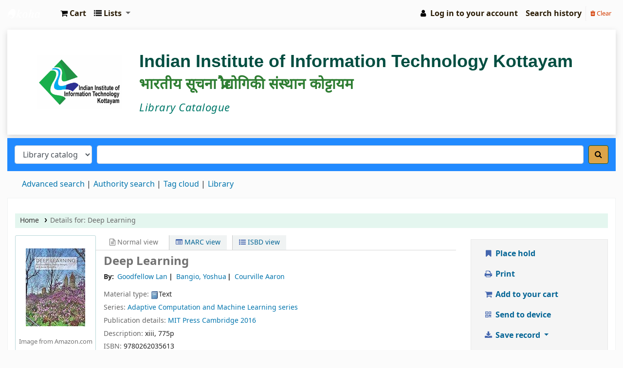

--- FILE ---
content_type: text/html; charset=UTF-8
request_url: https://opac.iiitkottayam.ac.in/cgi-bin/koha/opac-detail.pl?biblionumber=1229
body_size: 20541
content:











    





<!DOCTYPE html>
<!-- TEMPLATE FILE: opac-detail.tt -->









<html lang="en" class="no-js">
<head>

<title>Details for: 
    Deep Learning






 &rsaquo; IIIT Kottayam Central Library catalog</title>


<meta http-equiv="Content-Type" content="text/html; charset=utf-8" />
<meta name="generator" content="Koha 22.1110000" /> <!-- leave this for stats -->
<meta name="viewport" content="width=device-width, initial-scale=1" />
<link rel="stylesheet" href="/opac-tmpl/bootstrap/lib/jquery/responsive.dataTables.min_22.1110000.css" type="text/css">

<link rel="shortcut icon" href="https://www.iiitkottayam.ac.in/data/images/main/logo.jpg" type="image/x-icon" />
<link rel="apple-touch-icon" href="https://www.iiitkottayam.ac.in/data/images/main/logo.jpg" type="image/x-icon" />

    
        
    


    <link href="/opac-tmpl/bootstrap/css/opac_22.1110000.css" type="text/css" rel="stylesheet">




    <link href="/opac-tmpl/bootstrap/css/print_22.1110000.css" type="text/css" rel="stylesheet" media="print">


    <style>.footer-basic {
  padding: 40px 0;
  background-color: #414c64;
  color: #ffc107;
}
.footer-basic ul {
  padding: 0;
  list-style: none;
  text-align: center;
  font-size: 18px;
  line-height: 1.6;
  margin-bottom: 0;
}
.footer-basic li {
  padding: 0 10px;
}
.footer-basic ul a {
  color: inherit;
  text-decoration: none;
  opacity: 0.8;
}
.footer-basic ul a:hover {
  opacity: 1;
}
.footer-basic .social {
  text-align: center;
  padding-bottom: 25px;
}
.footer-basic .social > a {
  font-size: 24px;
  width: 40px;
  height: 40px;
  line-height: 40px;
  display: inline-block;
  text-align: center;
  border-radius: 50%;
  border: 1px solid #ccc;
  margin: 0 8px;
  color: inherit;
  opacity: 0.75;
}
.footer-basic .social > a:hover {
  opacity: 0.9;
}
.footer-basic .copyright {
  margin-top: 15px;
  text-align: center;
  font-size: 13px;
  color: #aaa;
  margin-bottom: 0;
}
body {
  background: #EEE;
  overflow-x: hidden;
}
.clearfix:before, .clearfix:after {
  content: " ";
  display: table;
}
.clearfix:after {
  clear: both;
}
.clearfix {
  *zoom: 1;
}
.container {
  position: relative;
  margin: 0 auto;
  padding: 50px 0;
  clear: both;
}
@media only screen and (min-width: 1200px) {
  .container {
    width: 1210px;
  }
}
@media only screen and (min-width: 960px) and (max-width: 1199px) {
  .container {
    width: 1030px;
  }
}
@media only screen and (min-width: 768px) and (max-width: 959px) {
  .container {
    width: 682px;
  }
}
@media only screen and (min-width: 480px) and (max-width: 767px) {
  .container {
    width: 428px;
    margin: 0 auto;
  }
}
@media only screen and (max-width: 479px) {
  .container {
    width: 320px;
    margin: 0 auto;
  }
}
.mcd-menu {
  list-style: none;
  padding: 0;
  margin: 0;
  background: #FFF;
  border-radius: 2px;
  width: 250px;
}
.mcd-menu li {
  position: relative;
}
.mcd-menu li a {
  display: block;
  text-decoration: none;
  padding: 12px 20px;
  color: #777;
  text-align: left;
  height: 36px;
  position: relative;
  border-bottom: 1px solid #EEE;
}
.mcd-menu li a i {
  float: right;
  font-size: 20px;
  margin: 0 10px 0 0;
}
.mcd-menu li a p {
  float: right;
  margin: 0;
}
.mcd-menu li a strong {
  display: block;
  text-transform: uppercase;
}
.mcd-menu li a small {
  display: block;
  font-size: 10px;
}
.mcd-menu li a i, .mcd-menu li a strong, .mcd-menu li a small {
  position: relative;
  transition: all 300ms linear;
}
.mcd-menu li:hover > a i {
  opacity: 1;
  animation: moveFromTop 300ms ease-in-out;
}
.mcd-menu li:hover a strong {
  opacity: 1;
  animation: moveFromLeft 300ms ease-in-out;
}
.mcd-menu li:hover a small {
  opacity: 1;
  animation: moveFromRight 300ms ease-in-out;
}
.mcd-menu li:hover > a {
  color: #ffc107;
}
.mcd-menu li a.active {
  position: relative;
  color: #ffc107;
  border: 0;
  box-shadow: 0 0 5px #DDD;
  border-left: 4px solid #ffc107;
  border-right: 4px solid #ffc107;
  margin: 0 -4px;
}
.mcd-menu li a.active:before {
  content: "";
  position: absolute;
  top: 42%;
  left: 0;
  border-left: 5px solid #ffc107;
  border-top: 5px solid transparent;
  border-bottom: 5px solid transparent;
}
@keyframes moveFromLeft {
  from {
    opacity: 0;
    transform: translateX(-200%);
  }
  to {
    opacity: 1;
    transform: translateX(0%);
  }
}
</style>




<script>
    var Koha = {};
    function _(s) { return s } // dummy function for gettext
    const is_logged_in = false
</script>

<script src="/opac-tmpl/bootstrap/js/Gettext_22.1110000.js"></script>
<script src="/opac-tmpl/bootstrap/js/i18n_22.1110000.js"></script>

<link rel="stylesheet" type="text/css" href="/opac-tmpl/bootstrap/lib/font-awesome/css/font-awesome.min_22.1110000.css">






























<style>#header-region,body{background-color:#fbfbfb;border-color:#fbfbfb;}
#opacheader{background-color:#fbfbfb;margin-top:5px;}
#wrapper{padding-right:0;padding-left:0;}
#opac-main .breadcrumb{display:none;}
#logo{background:transparent url(/opac-tmpl/bootstrap/images/koha-logo-navbar.png)no-repeat scroll 0;}
.navbar .nav>li>a{text-shadow:none;}
.listslabel,.cartlabel,.userlabel,.nav-link[href="/cgi-bin/koha/opac-search-history.pl"],.langlabel{color:#291b04;}
.mastheadsearch{background:linear-gradient(to bottom,#218aff 38%,#218aff 100%)repeat scroll 0%0%transparent!important;}
#searchsubmit{color:#000;background:#dca449!important;}
input[type="text"]:focus,input[type="password"]:focus,select:focus{border-color:#dca449!important;box-shadow:inset 0 1px 1px rgba(0,0,0,.075),0 0 8px rgba(0,0,0,.075);}
#moresearches{width:100%;}
#moresearches li a{font-size:px;}
#moresearches li::after{font-size:px;}
.breadcrumb a{color:#2f2b2b;text-shadow:none;}
.breadcrumb{background:#e4f6ef}
#login .btn{color:#000;text-shadow:0px-1px 0px rgba(0,0,0,0.25);background-color:#178afe;background-image:linear-gradient(to bottom,#178afe,#178afe);}
.item-thumbnail{padding:1px;box-shadow:5px 5px 10px grey;}
span.no-image{padding:1px;box-shadow:5px 5px 10px grey;}
.coverimages img{box-shadow:5px 5px 10px grey;}
.coverimages img{height:150px;}
.coverimages img{height:150px;}
.coverimages img{width:125px;}
.coverimages{width:125px;}
.ebook{padding:0 5px;color:#471004!important;}
.ebook:hover,.ebook:active{text-decoration:none;}
#overdrive-results{display:inline-block;background-color:#196596;color:#fffafa;font-weight:300;line-height:20px;padding:20px;padding-left:20px;margin-bottom:5px;padding-left:5em;background-image:url('https://raw.githubusercontent.com/bywatersolutions/web-assets/master/sites/galadriel/Overdrive2-300x197.jpg');background-repeat:no-repeat;background-position:left;background-size:75px;line-height:100%;}
#overdrive-results a{color:#fff;text-decoration:none;}
#overdrive-results:hover{box-shadow:0 8px 16px 0 rgba(0,0,0,0.2),0 6px 20px 0 rgba(0,0,0,0.19);text-decoration:none;}
@media screen and
(max-width:608px){
</style>

    <link href="/opac-tmpl/lib/emoji-picker/css/emoji_22.1110000.css" type="text/css" rel="stylesheet">
    
    <link type="text/css" href="/opac-tmpl/lib/Chocolat/css/chocolat_22.1110000.css" rel="stylesheet">
</head>





    


    




    

<body ID="opac-detail" class="branch-default scrollto" >











































<button id="scrolltocontent">Skip to main content</button>
<div id="wrapper">
    <div id="header-region" class="noprint">
        <nav class="navbar navbar-expand">
            <div id="logo">
            <a class="navbar-brand" href="/cgi-bin/koha/opac-main.pl">
                
                    IIIT Kottayam Central Library
                
            </a>
            </div>
            
                <div id="cartDetails" class="cart-message">Your cart is empty.</div>
            
            <ul id="cart-list-nav" class="navbar-nav">
                
                    <li class="nav-item js-show">
                        <a href="#" class="nav-link" title="Collect items you are interested in" id="cartmenulink" role="button">
                            <i id="carticon" class="fa fa-shopping-cart fa-icon-black" aria-hidden="true"></i> <span class="cartlabel">Cart</span> <span id="basketcount"></span>
                        </a>
                    </li>
                
                <li class="divider-vertical"></li>
                
                    <li class="nav-item dropdown">
                        <a href="/cgi-bin/koha/opac-shelves.pl" title="Show lists" class="nav-link dropdown-toggle" id="listsmenu" data-toggle="dropdown" role="button" aria-label="Show dropdown with detailed list information" aria-haspopup="true" aria-expanded="false"
                            ><i class="fa fa-list fa-icon-black" aria-hidden="true"></i> <span class="listslabel">Lists</span>
                        </a>
                        <div aria-labelledby="listsmenu" role="menu" class="dropdown-menu">
                            
                                <a class="dropdown-item" href="/cgi-bin/koha/opac-shelves.pl?op=list&amp;public=1" tabindex="-1" role="menuitem"><strong>Public lists</strong></a>
                                
                                
                                    <a class="dropdown-item" href="/cgi-bin/koha/opac-shelves.pl?op=view&amp;shelfnumber=23&amp;sortfield=itemcallnumber" tabindex="-1" role="menuitem">New Arrivals</a>
                                    
                                    
                                
                                    <a class="dropdown-item" href="/cgi-bin/koha/opac-shelves.pl?op=view&amp;shelfnumber=13&amp;sortfield=itemcallnumber" tabindex="-1" role="menuitem">New Arrivals IIIT Kottayam Library </a>
                                    
                                    
                                
                                    <a class="dropdown-item" href="/cgi-bin/koha/opac-shelves.pl?op=view&amp;shelfnumber=21&amp;sortfield=title" tabindex="-1" role="menuitem">GATE ALL</a>
                                    
                                    
                                
                                    <a class="dropdown-item" href="/cgi-bin/koha/opac-shelves.pl?op=view&amp;shelfnumber=20&amp;sortfield=title" tabindex="-1" role="menuitem">GATE 2026</a>
                                    
                                    
                                
                                    <a class="dropdown-item" href="/cgi-bin/koha/opac-shelves.pl?op=view&amp;shelfnumber=17&amp;sortfield=title" tabindex="-1" role="menuitem">Dr T Jaisankar</a>
                                    
                                    
                                
                                    <a class="dropdown-item" href="/cgi-bin/koha/opac-shelves.pl?op=view&amp;shelfnumber=14&amp;sortfield=dateadded" tabindex="-1" role="menuitem">Book Donation Campaign</a>
                                    
                                    
                                
                                    <a class="dropdown-item" href="/cgi-bin/koha/opac-shelves.pl?op=view&amp;shelfnumber=9&amp;sortfield=dateadded" tabindex="-1" role="menuitem">Wiley eBook -CS</a>
                                    
                                    
                                
                                    <a class="dropdown-item" href="/cgi-bin/koha/opac-shelves.pl?op=view&amp;shelfnumber=6&amp;sortfield=dateadded" tabindex="-1" role="menuitem">New Arrival -December 2023</a>
                                    
                                    
                                
                                    <a class="dropdown-item" href="/cgi-bin/koha/opac-shelves.pl?op=view&amp;shelfnumber=12&amp;sortfield=dateadded" tabindex="-1" role="menuitem">New Arrivals IIIT Kottayam Library - January 2024</a>
                                    
                                    
                                
                                    <a class="dropdown-item" href="/cgi-bin/koha/opac-shelves.pl?op=view&amp;shelfnumber=11&amp;sortfield=title" tabindex="-1" role="menuitem">To read</a>
                                    
                                    
                                
                                    <a class="dropdown-item listmenulink" href="/cgi-bin/koha/opac-shelves.pl?op=list&amp;public=1" tabindex="-1" role="menuitem">View all</a>
                                
                            
                            
                                <div class="dropdown-divider"></div>
                            
                            
                                <a class="dropdown-item" href="/cgi-bin/koha/opac-shelves.pl?op=list&amp;public=0" tabindex="-1" role="menuitem"><strong>Your lists</strong></a>
                                
                                    <a class="dropdown-item" href="/cgi-bin/koha/opac-shelves.pl?op=add_form" tabindex="-1" role="menuitem">Log in to create your own lists</a>
                                
                            
                        </div> <!-- / .dropdown-menu -->
                    </li> <!-- / .nav-item.dropdown -->
                
            </ul> <!-- / .navbar-nav -->

            
                
                    


                
                <ul id="members" class="navbar-nav">
                    <li class="nav-item dropdown">
                        
                            
                                
                                    <a href="/cgi-bin/koha/opac-user.pl" class="nav-link login-link loginModal-trigger"><i class="fa fa-user fa-icon-black fa-fw" aria-hidden="true"></i> <span class="userlabel">Log in to your account</span></a>
                                
                            
                        

                        
                    </li>
                    
                        
                            <li class="nav-item search_history">
                                <a class="nav-link login-link" href="/cgi-bin/koha/opac-search-history.pl" title="View your search history">Search history</a>
                            </li>
                            <li class="divider-vertical"></li>
                            <li class="nav-item">
                                <a class="nav-link logout clearsh" href="/cgi-bin/koha/opac-search-history.pl?action=delete" title="Delete your search history"><i class="fa fa-trash" aria-hidden="true"></i> Clear</a>
                            </li>
                        
                    
                </ul>
            
        </nav> <!-- /navbar -->

        
            <div class="container-fluid">
                <div class="row">
                    <div class="col">
                        
    
        <div id="opacheader">
            
                <div class="default_item">
                    
                    <div class="default_body"><style>
@import url('https://fonts.googleapis.com/css2?family=Noto+Sans+Devanagari&display=swap');

.opac-header {
    display: flex;
    align-items: center;
    background-color: #ffffff;
    padding: 40px 60px;
    color: #004d40;
    box-shadow: 0 4px 12px rgba(0, 0, 0, 0.15);
    flex-wrap: wrap;
}

.opac-header img {
    height: 110px;
    margin-right: 35px;
}

.opac-header-text {
    display: flex;
    flex-direction: column;
    line-height: 1.4;
    flex: 1;
}

.opac-header-title {
    font-size: 36px;
    font-weight: 700;
    font-family: 'Segoe UI', Tahoma, Geneva, Verdana, sans-serif;
    color: #004d40;
}

.opac-header-title.hindi {
    font-size: 30px;
    font-weight: 600;
    font-family: 'Noto Sans Devanagari', 'Segoe UI', Tahoma, Geneva, Verdana, sans-serif;
    color: #2e7d32;
    margin-top: 4px;
}

.opac-header-subtitle {
    font-size: 22px;
    font-weight: normal;
    font-style: italic;
    color: #00796b;
    margin-top: 10px;
    letter-spacing: 0.5px;
}

@media (max-width: 768px) {
    .opac-header {
        flex-direction: column;
        align-items: center;
        text-align: center;
        padding: 20px;
    }

    .opac-header img {
        height: 80px;
        margin-right: 0;
        margin-bottom: 15px;
    }

    .opac-header-title {
        font-size: 24px;
    }

    .opac-header-title.hindi {
        font-size: 20px;
    }

    .opac-header-subtitle {
        font-size: 16px;
    }
}
</style>
<div class="opac-header"><img src="https://lms.iiitkottayam.ac.in/pluginfile.php/1/theme_moove/logo/1703654757/logo.jpg" alt="IIIT Kottayam Logo" />
<div class="opac-header-text">
<div class="opac-header-title">Indian Institute of Information Technology Kottayam</div>
<div class="opac-header-title hindi">भारतीय सूचना प्रौद्योगिकी संस्थान कोट्टायम</div>
<div class="opac-header-subtitle">Library Catalogue</div>
</div>
</div></div>
                </div>
            
        </div>
    

                    </div>
                </div>
            </div>
        

    </div> <!-- / header-region -->

    
        <div class="container-fluid">
            
                <div class="row">
                    <div class="col">
                            <div id="opac-main-search" class="mastheadsearch">
                                
                                    <form name="searchform" method="get" action="/cgi-bin/koha/opac-search.pl" id="searchform">
                                        <div class="form-row align-items-center">
                                            <div class="col-sm-auto order-2 order-sm-2">
                                                <select name="idx" id="masthead_search" class="form-control">
                                                    
                                                        <option value="">Library catalog</option>
                                                    
                                                    
                                                        <option value="ti">Title</option>
                                                    
                                                    
                                                        <option value="au">Author</option>
                                                    
                                                    
                                                        <option value="su">Subject</option>
                                                    
                                                    
                                                        <option value="nb">ISBN</option>
                                                    
                                                    
                                                        <option value="ns">ISSN</option>
                                                    
                                                    
                                                        <option value="se">Series</option>
                                                    
                                                    
                                                        
                                                            <option value="callnum">Call number</option>
                                                        
                                                    
                                                </select>
                                            </div> <!-- /.col-sm-auto -->

                                            <div class="col order-4 order-sm-3">
                                                
                                                    <input type="text" class="transl1 form-control" id="translControl1" name="q" value="" /><span id="translControl"></span>
                                                
                                            </div> <!-- /.col -->

                                            
                                                
                                                    
                                                
                                            

                                            <div class="order-5 col-sm-auto">
                                                <button type="submit" id="searchsubmit" class="btn btn-primary" title="Search" aria-label="Search">
                                                    <i class="fa fa-search" aria-hidden="true"></i>
                                                </button>
                                            </div>

                                        </div> <!-- /.form-row -->
                                        <input type="hidden" name="weight_search" value="1">
                                    </form>
                                
                            </div><!-- /#opac-main-search -->
                    </div> <!-- /.col -->
                </div> <!-- /.row -->
            

            <div class="row">
                <ul class="nav" id="moresearches">
                    <li class="nav-item">
                        <a href="/cgi-bin/koha/opac-search.pl">Advanced search</a>
                    </li>
                    
                    
                    
                        <li class="nav-item">
                            <a href="/cgi-bin/koha/opac-authorities-home.pl">Authority search</a>
                        </li>
                    
                    
                    
                        <li class="nav-item">
                            <a href="/cgi-bin/koha/opac-tags.pl">Tag cloud</a>
                        </li>
                    
                    
                    
                    
                    
                    <li class="nav-item">
                        <a id="library_page" href="/cgi-bin/koha/opac-library.pl">
                            
                                <span>Library</span>
                            
                        </a>
                    </li>
                    
    

                </ul> <!-- /.nav#moresearches -->
            </div> <!-- /.row -->
        </div> <!-- /.container-fluid -->
    

    <!-- Login form hidden by default, used for modal window -->
    <div id="loginModal" class="modal" tabindex="-1" role="dialog" aria-labelledby="modalLoginLabel" aria-hidden="true">
        <div class="modal-dialog">
            <div class="modal-content">
                <div class="modal-header">
                    <h2 class="modal-title" id="modalLoginLabel">Log in to your account</h2>
                    <button type="button" class="closebtn" data-dismiss="modal" aria-label="Close">
                        <span aria-hidden="true">&times;</span>
                    </button>
                </div>
                <form action="/cgi-bin/koha/opac-user.pl" method="post" name="auth" id="modalAuth">
                    <input type="hidden" name="has-search-query" id="has-search-query" value="" />
                    <div class="modal-body">
                        
                        
                        
                            
                            
                            <input type="hidden" name="koha_login_context" value="opac" />
                            <fieldset class="brief">
                                <div class="local-login">
                                    <label for="muserid">Login:</label><input type="text" id="muserid" name="userid" autocomplete="off" />
                                    <label for="mpassword">Password:</label><input type="password" id="mpassword" name="password" autocomplete="off" />
                                    <fieldset class="action">
                                        <input type="submit" class="btn btn-primary" value="Log in" />
                                    </fieldset>
                                </div>
                                
                                
                                    <div id="forgotpassword-modal" class="forgotpassword">
                                        <a href="/cgi-bin/koha/opac-password-recovery.pl">Forgot your password?</a>
                                    </div>
                                
                                
                            </fieldset>
                        
                    </div>
                </form> <!-- /#auth -->
            </div> <!-- /.modal-content -->
        </div> <!-- /.modal-dialog -->
    </div>  <!-- /#modalAuth  -->


<div class="main">
    <nav id="breadcrumbs" aria-label="Breadcrumb" class="breadcrumbs">
        <ol class="breadcrumb">
            <li class="breadcrumb-item">
                <a href="/cgi-bin/koha/opac-main.pl">Home</a>
            </li>
            <li class="breadcrumb-item active">
                <a href="#" aria-current="page"><span>Details for: </span>    <span class="biblio-title">Deep Learning</span></a>
            </li>
        </ol>
    </nav> <!-- /#breadcrumbs -->

    <div class="container-fluid">
        <div class="row">
            <div class="col-lg-9">
                <div id="catalogue_detail_biblio" class="maincontent" data-biblionumber="1229">

                    <div class="bookcover">

                        <div id="biblio-cover-slider" class="cover-slider cover-slides"><!-- cover-slides shows spinner -->
                            

                            
                                <div class="cover-image" id="amazon-bookcoverimg">
                                    <a href="https://images-na.ssl-images-amazon.com/images/P/0262035618.01.LZZZZZZZ.jpg" title="Amazon cover image">
                                        <img src="https://images-na.ssl-images-amazon.com/images/P/0262035618.01.MZZZZZZZ.jpg" alt="Amazon cover image" data-link="http://www.amazon.in/gp/reader/0262035618#reader-link"/>
                                    </a>
                                    <div class="hint">Image from Amazon.com</div>
                                </div>
                            

                            

                            

                            

                            

                            
                            

                            
                        </div> <!-- /.cover-slider -->

                    </div><!-- / .bookcover -->

                    <abbr class="unapi-id" title="koha:biblionumber:1229"><!-- unAPI --></abbr>
                    
                        <span class="Z3988" title="ctx_ver=Z39.88-2004&amp;amp;rft_val_fmt=info%3Aofi%2Ffmt%3Akev%3Amtx%3Abook&amp;amp;rft.genre=book&amp;amp;rft.btitle=Deep%20Learning&amp;amp;rft.isbn=9780262035613&amp;amp;rft.au=Goodfellow%20Lan&amp;amp;rft.pub=MIT%20Press&amp;amp;rft.date=2016"></span>
                    

                    <div id="views">
                        <span class="view current-view"><span id="Normalview"><i class="fa fa-file-text-o" aria-hidden="true"></i> Normal view</span></span>
                        <span class="view">
                            <a id="MARCview" class="btn btn-link" href="/cgi-bin/koha/opac-MARCdetail.pl?biblionumber=1229"><i class="fa fa-list-alt" aria-hidden="true"></i> MARC view</a>
                        </span>
                        
                            <span class="view"><a id="ISBDview" class="btn btn-link" href="/cgi-bin/koha/opac-ISBDdetail.pl?biblionumber=1229"><i class="fa fa-list-ul" aria-hidden="true"></i> ISBD view</a></span>
                            
                    </div>

                    

<div class="record" vocab="http://schema.org/" typeof="CreativeWork Product" resource="#record">
<h1 class="title" property="name">Deep Learning </h1>
<span class="results_summary author h3"><span class="byAuthor">By: </span><ul class="resource_list">
<li><a href="/cgi-bin/koha/opac-search.pl?q=au:%22Goodfellow%20Lan%22" class="contributors"><span resource="#record"><span property="author" typeof="Person"><span property="name">Goodfellow Lan</span></span></span></a></li>
<li><a href="/cgi-bin/koha/opac-search.pl?q=au:%22Bangio%2C%20Yoshua%22" class="contributors"><span resource="#record"><span property="author" typeof="Person"><span property="name">Bangio, Yoshua</span></span></span></a></li>
<li><a href="/cgi-bin/koha/opac-search.pl?q=au:%22Courville%20Aaron%22" class="contributors"><span resource="#record"><span property="author" typeof="Person"><span property="name">Courville Aaron</span></span></span></a></li>
</ul></span><span class="results_summary type"><span class="label">Material type: </span><img src="/opac-tmpl/lib/famfamfam/BK.png" alt="Text" class="materialtype mt_icon_BK">Text</span><span class="results_summary series"><span class="label">Series: </span><a href="/cgi-bin/koha/opac-search.pl?q=se,phr:%22Adaptive%20Computation%20and%20Machine%20Learning%20series%22">Adaptive Computation and Machine Learning series</a></span><span class="results_summary publisher"><span class="label">Publication details: </span><span property="publisher" typeof="Organization"><span property="name" class="publisher_name"><a href="/cgi-bin/koha/opac-search.pl?q=Provider:MIT%20Press">MIT Press</a></span></span> <span class="publisher_place" property="location"><a href="/cgi-bin/koha/opac-search.pl?q=pl:%22Cambridge%22">Cambridge</a></span> <span property="datePublished" class="publisher_date"><a href="/cgi-bin/koha/opac-search.pl?q=copydate:%222016%22">2016</a></span></span><span class="results_summary description"><span class="label">Description: </span><span property="description">xiii, 775p</span></span><span class="results_summary isbn"><span class="label">ISBN: </span><ul class="resource_list"><li><span property="isbn">9780262035613</span></li></ul></span><span class="results_summary subjects"><span class="label">Subject(s): </span><ul class="resource_list">
<li><span property="keywords"><a class="subject" href="/cgi-bin/koha/opac-search.pl?q=su:%22Linear%20Algebra%22">Linear Algebra</a></span></li>
<li><span property="keywords"><a class="subject" href="/cgi-bin/koha/opac-search.pl?q=su:%22Probability%20and%20Information%20Theory%22">Probability and Information Theory</a></span></li>
<li><span property="keywords"><a class="subject" href="/cgi-bin/koha/opac-search.pl?q=su:%22Numerical%20Computation%22">Numerical Computation</a></span></li>
<li><span property="keywords"><a class="subject" href="/cgi-bin/koha/opac-search.pl?q=su:%22Machine%20Learning%20Basics%22">Machine Learning Basics</a></span></li>
<li><span property="keywords"><a class="subject" href="/cgi-bin/koha/opac-search.pl?q=su:%22Deep%20Feedforward%20Networks%22">Deep Feedforward Networks</a></span></li>
<li><span property="keywords"><a class="subject" href="/cgi-bin/koha/opac-search.pl?q=su:%22Regularization%20for%20Deep%20Learning%22">Regularization for Deep Learning</a></span></li>
<li><span property="keywords"><a class="subject" href="/cgi-bin/koha/opac-search.pl?q=su:%22Optimization%20for%20Training%20Deep%20Models%22">Optimization for Training Deep Models</a></span></li>
<li><span property="keywords"><a class="subject" href="/cgi-bin/koha/opac-search.pl?q=su:%22Convolutional%20Networks%22">Convolutional Networks</a></span></li>
<li><span property="keywords"><a class="subject" href="/cgi-bin/koha/opac-search.pl?q=su:%22Sequence%20Modeling%3A%20Recurrent%20and%20Recursive%20Nets%22">Sequence Modeling: Recurrent and Recursive Nets</a></span></li>
<li><span property="keywords"><a class="subject" href="/cgi-bin/koha/opac-search.pl?q=su:%22Practical%20Methodology%22">Practical Methodology</a></span></li>
<li><span property="keywords"><a class="subject" href="/cgi-bin/koha/opac-search.pl?q=su:%22Linear%20Factor%20Models%22">Linear Factor Models</a></span></li>
<li><span property="keywords"><a class="subject" href="/cgi-bin/koha/opac-search.pl?q=su:%22Autoencoders%22">Autoencoders</a></span></li>
<li><span property="keywords"><a class="subject" href="/cgi-bin/koha/opac-search.pl?q=su:%22%20Representation%20Learning%22"> Representation Learning</a></span></li>
<li><span property="keywords"><a class="subject" href="/cgi-bin/koha/opac-search.pl?q=su:%22Structured%20Probabilistic%20Models%20for%20Deep%20Learning%22">Structured Probabilistic Models for Deep Learning</a></span></li>
<li><span property="keywords"><a class="subject" href="/cgi-bin/koha/opac-search.pl?q=su:%22Monte%20Carlo%20Methods%22">Monte Carlo Methods</a></span></li>
<li><span property="keywords"><a class="subject" href="/cgi-bin/koha/opac-search.pl?q=su:%22Confronting%20the%20Partition%20Function%22">Confronting the Partition Function</a></span></li>
<li><span property="keywords"><a class="subject" href="/cgi-bin/koha/opac-search.pl?q=su:%22Approximate%20Inference%22">Approximate Inference</a></span></li>
<li><span property="keywords"><a class="subject" href="/cgi-bin/koha/opac-search.pl?q=su:%22Deep%20Generative%20Models%22">Deep Generative Models</a></span></li>
</ul></span><span class="results_summary ddc"><span class="label">DDC classification: </span><ul class="resource_list"><li>006.31 GOO/D</li></ul></span>
</div>




                    

                    

                    

                    
                        <div class="results_summary tags">
                            
                                <span class="label">Tags from this library:</span>
                                <span class="notags">No tags from this library for this title.</span>
                            
                            
                                
                                    <span class="login4tags">
                                        
                                            <a class="loginModal-trigger" data-toggle="modal" role="button" href="/cgi-bin/koha/opac-user.pl">Log in to add tags.</a>
                            
                                    </span>
                                
                            
                        </div> <!-- /.results_summary.tags -->
                    

                    
                        
                    

                    

                    
                    



                    
                        <form method="post" action="/cgi-bin/koha/opac-ratings.pl">
                            <legend class="sr-only">Star ratings</legend>
                            <div class="results_summary ratings" id="rating-1229">

                                
                                

                                
                                    <select id="star_rating" class="star_rating" name="rating" disabled="disabled" autocomplete="off">
                                
                                    
                                        <option value="" selected="selected"></option>
                                    
                                    
                                        
                                            <option value="1">1</option>
                                        
                                    
                                        
                                            <option value="2">2</option>
                                        
                                    
                                        
                                            <option value="3">3</option>
                                        
                                    
                                        
                                            <option value="4">4</option>
                                        
                                    
                                        
                                            <option value="5">5</option>
                                        
                                    
                                </select>
                                <img id="rating-loading" class="rating-loading" style="display:none" src="/opac-tmpl/bootstrap/images/spinner-small.gif" alt="" />

                                <!-- define some hidden vars for ratings -->

                                <input  type="hidden" name='biblionumber'  value="1229" />
                                <input  type="hidden" name='rating_value' id='rating_value' class="rating_value" value="" />

                                &nbsp;  <input name="rate_button" type="submit" value="Rate me" />&nbsp;

                                
                                    <span id="rating_value_text" class="rating_value_text"></span>
                                    <span id="cancel_rating_text" class="cancel_rating_text" style="display: none;"><a href="#" data-context="star_rating"><i class="fa fa-remove" aria-hidden="true"></i> Cancel rating.</a></span>
                                

                                <span id="rating_text" class="rating_text">Average rating: 0.0 (0 votes)</span>
                            </div>
                        </form>
                    

                    

                    

                    

                </div> <!-- / #catalogue_detail_biblio -->

                
    
        <div id="bibliodescriptions" class="toptabs">
    
        
                    
    <ul class="nav nav-tabs" role="tablist">
        
                        
    <li class="nav-item" role="presentation">
        
            
            
        
        
            
        
        <a href="#holdings_panel" class="nav-link" id="holdings-tab" data-toggle="tab" data-target="#holdings_panel" data-tabname="holdings" aria-controls="holdings_panel" role="tab" aria-selected="false">
            
                            
                            
                                
                                    
                                        <span>Holdings</span>
                                    
                                
                              ( 3 )
                        
        </a>
    </li>


                        

                        

                        

                        

                        

                        

                        

                        
                            
    <li class="nav-item" role="presentation">
        
            
            
        
        
            
        
        <a href="#comments_panel" class="nav-link" id="comments-tab" data-toggle="tab" data-target="#comments_panel" data-tabname="comments" aria-controls="comments_panel" role="tab" aria-selected="false">
            
                                <span>Comments ( 0 )</span>
                            
        </a>
    </li>

                        

                        

                        

                        

                        

                        

                        

                    
    </ul>


                    
    
        <div class="tab-content">
    
        
                        

                        
    
        <div role="tabpanel" class="tab-pane" id="holdings_panel" aria-labelledby="holdings-tab">
    
        
                            
                                
    <table class="table table-bordered table-striped" id="holdingst">
        <caption class="sr-only">Holdings</caption>
        <thead>
            <tr>

                
                
                    <th id="item_itemtype" data-colname="item_itemtype" class="itype">Item type</th>
                
                
                    <th id="item_current_location" data-colname="item_current_location" class="item_location">Current library</th>
                
                
                
                
                    <th id="item_callnumber" data-colname="item_callnumber" class="call_no">Call number</th>
                
                
                
                
                    <th id="item_copy" data-colname="item_copy" class="copynumber">Copy number</th>
                
                    <th id="item_status" data-colname="item_status" class="status">Status</th>
                
                    <th id="item_datedue" data-colname="item_datedue" class="date_due">Date due</th>
                    <th id="item_barcode" data-colname="item_barcode" class="barcode">Barcode</th>
                
                    <th id="item_holds" data-colname="item_holds">Item holds</th>
                
                
                <th></th>
            </tr>
        </thead>
        <tbody>
            
                <tr vocab="http://schema.org/" typeof="Offer">

                

                
                    <td class="itype">
                        
                            
                                <img src="/opac-tmpl/bootstrap/itemtypeimg/liblime-kids/book-icon-60px.gif" title="Books" alt="Books" />
                            
                        
                       <span class="itypetext">Books</span>
                    </td>
                
                
                    <td class="location" property="seller" data-order="">
                        <link property="itemOffered" href="#record" />
                        <link property="businessFunction" href="http://purl.org/goodrelations/v1#LeaseOut">

                        
                        
                        
                        
                            <a href="" class="library_info" data-info="&lt;h1&gt;&lt;span style=&quot;color: #2dc26b;&quot;&gt;QuillBot Tools&lt;/span&gt;&lt;/h1&gt;
&lt;h2&gt;Grammar Checker&lt;/h2&gt;
&lt;p&gt;Ensure accurate grammar, do a spell check, verify punctuation, and rectify numerous grammatical problems. Additionally, there is a complimentary essay checker, a grammar checker, and various other tools available to enhance academic success.&lt;/p&gt;
&lt;h2&gt;Paraphraser&lt;/h2&gt;
&lt;p&gt;The multilingual paraphrasing tool helps you rewrite and improve the clarity of any sentence, paragraph, or article.&lt;/p&gt;
&lt;h2&gt;Plagiarism Checker&lt;/h2&gt;
&lt;p&gt;Enhance academic integrity through the implementation of QuillBot Plagiarism Checker, a tool designed to uphold originality and ensure the authenticity of written content.&lt;/p&gt;
&lt;h2&gt;Flow&lt;/h2&gt;
&lt;p&gt;An all-in-one writing space that combines all of QuillBot&amp;rsquo;s tools in one location with built-in grammar checking, allowing you to paraphrase, summarize, research, create citations, and write your essay without having to shift between tools.&lt;/p&gt;
&lt;h2&gt;Citation Generator&lt;/h2&gt;
&lt;p&gt;QuillBot Citation Generator can effortlessly generate accurate citations, streamlining the citation process and ensuring precision in academic writing without the hassle.&lt;/p&gt;
&lt;h2&gt;Summarizer&lt;/h2&gt;
&lt;p&gt;QuillBot Summarizer can seamlessly condense content with precision using features like paragraph mode, key point extraction, and the ability to create custom modes for a tailored summarization experience.&lt;/p&gt;
&lt;h2&gt;Translator&lt;/h2&gt;
&lt;p&gt;QuillBot Translator simplifies cross-language communication, ensuring accuracy and clarity in diverse contexts, making language barriers a thing of the past.&lt;/p&gt;
&lt;h2&gt;Student Resources&lt;/h2&gt;
&lt;p&gt;Student Resources comprises concise instructions on tool functionalities, demonstration videos, and relevant blogs for the purposes of learning and writing.&lt;/p&gt;" data-name="IIIT Kottayam Central Library">
                                <i class="fa fa-info-circle" aria-hidden="true"></i> IIIT Kottayam Central Library
                            </a>
                        

                        
                            <span class="shelvingloc">General Stacks</span>
                        

                    </td>
                

                

                

                

                <td class="call_no" property="sku">
                    
                        006.31 GOO/D
                        
                            
                                (<a href="/cgi-bin/koha/opac-detail.pl?biblionumber=1229&amp;shelfbrowse_itemnumber=1229#holdings">Browse shelf<span class="sr-only">(Opens below)</span></a>)
                            
                        
                    
                </td>

                

                
                
                <td class="copynumber"></td>
                <td class="status">













    
        <link property="availability" href="http://schema.org/OutOfStock" />
    





    
    

    
    
        
            <span class="item-status checkedout">Checked out to  RUBIYA SUBAIR (2023PHD21001)</span>
        
    
    























</td>
                
                
                    <td class="date_due" data-order="2026-03-13 23:59:00">13/03/2026</td>
                

                    <td class="barcode" property="serialNumber">1228</td>
                
                    <td class="holds_count">
                          
                        
                    </td>
                
                
                <td></td>
                </tr>
            
                <tr vocab="http://schema.org/" typeof="Offer">

                

                
                    <td class="itype">
                        
                            
                                <img src="/opac-tmpl/bootstrap/itemtypeimg/liblime-kids/book-icon-60px.gif" title="Books" alt="Books" />
                            
                        
                       <span class="itypetext">Books</span>
                    </td>
                
                
                    <td class="location" property="seller" data-order="">
                        <link property="itemOffered" href="#record" />
                        <link property="businessFunction" href="http://purl.org/goodrelations/v1#LeaseOut">

                        
                        
                        
                        
                            <a href="" class="library_info" data-info="&lt;h1&gt;&lt;span style=&quot;color: #2dc26b;&quot;&gt;QuillBot Tools&lt;/span&gt;&lt;/h1&gt;
&lt;h2&gt;Grammar Checker&lt;/h2&gt;
&lt;p&gt;Ensure accurate grammar, do a spell check, verify punctuation, and rectify numerous grammatical problems. Additionally, there is a complimentary essay checker, a grammar checker, and various other tools available to enhance academic success.&lt;/p&gt;
&lt;h2&gt;Paraphraser&lt;/h2&gt;
&lt;p&gt;The multilingual paraphrasing tool helps you rewrite and improve the clarity of any sentence, paragraph, or article.&lt;/p&gt;
&lt;h2&gt;Plagiarism Checker&lt;/h2&gt;
&lt;p&gt;Enhance academic integrity through the implementation of QuillBot Plagiarism Checker, a tool designed to uphold originality and ensure the authenticity of written content.&lt;/p&gt;
&lt;h2&gt;Flow&lt;/h2&gt;
&lt;p&gt;An all-in-one writing space that combines all of QuillBot&amp;rsquo;s tools in one location with built-in grammar checking, allowing you to paraphrase, summarize, research, create citations, and write your essay without having to shift between tools.&lt;/p&gt;
&lt;h2&gt;Citation Generator&lt;/h2&gt;
&lt;p&gt;QuillBot Citation Generator can effortlessly generate accurate citations, streamlining the citation process and ensuring precision in academic writing without the hassle.&lt;/p&gt;
&lt;h2&gt;Summarizer&lt;/h2&gt;
&lt;p&gt;QuillBot Summarizer can seamlessly condense content with precision using features like paragraph mode, key point extraction, and the ability to create custom modes for a tailored summarization experience.&lt;/p&gt;
&lt;h2&gt;Translator&lt;/h2&gt;
&lt;p&gt;QuillBot Translator simplifies cross-language communication, ensuring accuracy and clarity in diverse contexts, making language barriers a thing of the past.&lt;/p&gt;
&lt;h2&gt;Student Resources&lt;/h2&gt;
&lt;p&gt;Student Resources comprises concise instructions on tool functionalities, demonstration videos, and relevant blogs for the purposes of learning and writing.&lt;/p&gt;" data-name="IIIT Kottayam Central Library">
                                <i class="fa fa-info-circle" aria-hidden="true"></i> IIIT Kottayam Central Library
                            </a>
                        

                        
                            <span class="shelvingloc">General Stacks</span>
                        

                    </td>
                

                

                

                

                <td class="call_no" property="sku">
                    
                        006.31 GOO/D
                        
                            
                                (<a href="/cgi-bin/koha/opac-detail.pl?biblionumber=1229&amp;shelfbrowse_itemnumber=3131#holdings">Browse shelf<span class="sr-only">(Opens below)</span></a>)
                            
                        
                    
                </td>

                

                
                
                <td class="copynumber">1</td>
                <td class="status">













    
        <link property="availability" href="http://schema.org/OutOfStock" />
    





    
    

    
    
        
            <span class="item-status checkedout">Checked out to  Binu M (FAC67)</span>
        
    
    























</td>
                
                
                    <td class="date_due" data-order="2026-05-14 23:59:00">14/05/2026</td>
                

                    <td class="barcode" property="serialNumber">2842</td>
                
                    <td class="holds_count">
                          
                        
                    </td>
                
                
                <td></td>
                </tr>
            
                <tr vocab="http://schema.org/" typeof="Offer">

                

                
                    <td class="itype">
                        
                            
                                <img src="/opac-tmpl/bootstrap/itemtypeimg/liblime-kids/book-icon-60px.gif" title="Books" alt="Books" />
                            
                        
                       <span class="itypetext">Books</span>
                    </td>
                
                
                    <td class="location" property="seller" data-order="">
                        <link property="itemOffered" href="#record" />
                        <link property="businessFunction" href="http://purl.org/goodrelations/v1#LeaseOut">

                        
                        
                        
                        
                            <a href="" class="library_info" data-info="&lt;h1&gt;&lt;span style=&quot;color: #2dc26b;&quot;&gt;QuillBot Tools&lt;/span&gt;&lt;/h1&gt;
&lt;h2&gt;Grammar Checker&lt;/h2&gt;
&lt;p&gt;Ensure accurate grammar, do a spell check, verify punctuation, and rectify numerous grammatical problems. Additionally, there is a complimentary essay checker, a grammar checker, and various other tools available to enhance academic success.&lt;/p&gt;
&lt;h2&gt;Paraphraser&lt;/h2&gt;
&lt;p&gt;The multilingual paraphrasing tool helps you rewrite and improve the clarity of any sentence, paragraph, or article.&lt;/p&gt;
&lt;h2&gt;Plagiarism Checker&lt;/h2&gt;
&lt;p&gt;Enhance academic integrity through the implementation of QuillBot Plagiarism Checker, a tool designed to uphold originality and ensure the authenticity of written content.&lt;/p&gt;
&lt;h2&gt;Flow&lt;/h2&gt;
&lt;p&gt;An all-in-one writing space that combines all of QuillBot&amp;rsquo;s tools in one location with built-in grammar checking, allowing you to paraphrase, summarize, research, create citations, and write your essay without having to shift between tools.&lt;/p&gt;
&lt;h2&gt;Citation Generator&lt;/h2&gt;
&lt;p&gt;QuillBot Citation Generator can effortlessly generate accurate citations, streamlining the citation process and ensuring precision in academic writing without the hassle.&lt;/p&gt;
&lt;h2&gt;Summarizer&lt;/h2&gt;
&lt;p&gt;QuillBot Summarizer can seamlessly condense content with precision using features like paragraph mode, key point extraction, and the ability to create custom modes for a tailored summarization experience.&lt;/p&gt;
&lt;h2&gt;Translator&lt;/h2&gt;
&lt;p&gt;QuillBot Translator simplifies cross-language communication, ensuring accuracy and clarity in diverse contexts, making language barriers a thing of the past.&lt;/p&gt;
&lt;h2&gt;Student Resources&lt;/h2&gt;
&lt;p&gt;Student Resources comprises concise instructions on tool functionalities, demonstration videos, and relevant blogs for the purposes of learning and writing.&lt;/p&gt;" data-name="IIIT Kottayam Central Library">
                                <i class="fa fa-info-circle" aria-hidden="true"></i> IIIT Kottayam Central Library
                            </a>
                        

                        
                            <span class="shelvingloc">General Stacks</span>
                        

                    </td>
                

                

                

                

                <td class="call_no" property="sku">
                    
                        006.31 GOO/D
                        
                            
                                (<a href="/cgi-bin/koha/opac-detail.pl?biblionumber=1229&amp;shelfbrowse_itemnumber=3132#holdings">Browse shelf<span class="sr-only">(Opens below)</span></a>)
                            
                        
                    
                </td>

                

                
                
                <td class="copynumber">2</td>
                <td class="status">













    
        <link property="availability" href="http://schema.org/InStock" />
    



























    <span class="item-status available">Available </span>

</td>
                
                
                    <td class="date_due"></td>
                

                    <td class="barcode" property="serialNumber">2843</td>
                
                    <td class="holds_count">
                          
                        
                    </td>
                
                
                <td></td>
                </tr>
            
        </tbody>
    </table>

                                
                                    
                                    
                                        <div id="bib_holds">
                                            
                                                <span>Total holds: 0</span>
                                            
                                            
                                        </div>
                                    

                                
                            
                            

                            
    

                        
    </div>


                        

                        

                        

                        

                        

                        

                        

                        
                            
    
        <div role="tabpanel" class="tab-pane" id="comments_panel" aria-labelledby="comments-tab">
    
        
                                <div id="newcomment"></div>
                                    
                                        <p>There are no comments on this title.</p>
                                    

                                    
                                        <div id="addcomment">
                                            <a class="login-link loginModal-trigger" role="button" data-toggle="modal" data-return="true" data-tab="comment" href="/cgi-bin/koha/opac-user.pl">Log in to your account</a> to post a comment.
                                        </div>
                                    
                            
    </div>

                        

                        

                        

                        

                        

                        
                    
    </div>

                
    </div>


                

            </div> <!-- /.col-lg-10 -->

            <div class="col-lg-3">
                <div id="ulactioncontainer">

                    

                    

<ul id="action">
    
        
            
                
                    <li><a class="reserve btn btn-link btn-lg" href="/cgi-bin/koha/opac-reserve.pl?biblionumber=1229"><i class="fa fa-fw fa-bookmark" aria-hidden="true"></i> Place hold</a></li>
                
            
        
    

    

    <li><a class="print-large btn btn-link btn-lg" href="#"><i class="fa fa-fw fa-print" aria-hidden="true"></i> Print</a></li>

    
        
    

    
        
    

    
        
            <li><a data-biblionumber="1229" class="addtocart cart1229 addrecord btn btn-link btn-lg" href="#"><i class="fa fa-fw fa-shopping-cart" aria-hidden="true"></i> Add to your cart</a>  <a style="display:none;" data-biblionumber="1229" class="cartRemove cartR1229" href="#">(remove)</a></li>
        
    

    

    


    
        <li>
            <a class="show_qrcode btn btn-link btn-lg" href="#"><i class="fa fa-fw fa-qrcode" aria-hidden="true"></i> Send to device</a>
            <div id="qrcode" class="d-none"></div>
        </li>
    

    
    
        <li>
            <div id="export">
                <div class="dropdown">
                    <a id="format" class="btn btn-link btn-lg dropdown-toggle" data-toggle="dropdown" href="#"><i class="fa fa-fw fa-download" aria-hidden="true"></i> Save record <b class="caret"></b></a>
                    <div class="dropdown-menu dropdown-menu-right" aria-labelledby="format">
                        
                            
                                <a class="dropdown-item" href="/cgi-bin/koha/opac-export.pl?op=export&amp;bib=1229&amp;format=bibtex">
                                    <span>BIBTEX</span>
                                        
                                </a>
                            
                        
                            
                                <a class="dropdown-item" href="#" data-toggle="modal" data-target="#exportModal_">Dublin Core</a>
                            
                        
                            
                                <a class="dropdown-item" href="/cgi-bin/koha/opac-export.pl?op=export&amp;bib=1229&amp;format=marcxml">
                                    <span>MARCXML</span>
                                        
                                </a>
                            
                        
                            
                                <a class="dropdown-item" href="/cgi-bin/koha/opac-export.pl?op=export&amp;bib=1229&amp;format=marc8">
                                    <span>MARC (non-Unicode/MARC-8)</span>
                                        
                                </a>
                            
                        
                            
                                <a class="dropdown-item" href="/cgi-bin/koha/opac-export.pl?op=export&amp;bib=1229&amp;format=utf8">
                                    <span>MARC (Unicode/UTF-8)</span>
                                        
                                </a>
                            
                        
                            
                                <a class="dropdown-item" href="/cgi-bin/koha/opac-export.pl?op=export&amp;bib=1229&amp;format=marcstd">
                                    <span>MARC (Unicode/UTF-8, Standard)</span>
                                        
                                </a>
                            
                        
                            
                                <a class="dropdown-item" href="/cgi-bin/koha/opac-export.pl?op=export&amp;bib=1229&amp;format=mods">
                                    <span>MODS (XML)</span>
                                        
                                </a>
                            
                        
                            
                                <a class="dropdown-item" href="/cgi-bin/koha/opac-export.pl?op=export&amp;bib=1229&amp;format=ris">
                                    <span>RIS</span>
                                        
                                </a>
                            
                        
                            
                                <a class="dropdown-item" href="/cgi-bin/koha/opac-export.pl?op=export&amp;bib=1229&amp;format=isbd">
                                    <span>ISBD</span>
                                    
                                </a>
                            
                        
                    </div> <!-- /.dropdown-menu -->
                </div> <!-- /.dropdown -->
            </div> <!-- /#export -->
        </li>
    

    
        <li>
            <div id="moresearches_menu">
                <div class="dropdown">
                    <a id="furthersearches" class="btn btn-link btn-lg dropdown-toggle" data-toggle="dropdown" href="#" role="button" aria-haspopup="true" aria-expanded="false">
                        <i class="fa fa-fw fa-search" aria-hidden="true"></i> More searches
                    </a>
                    <div class="dropdown-menu dropdown-menu-right" aria-labelledby="furthersearches">
                        <div class="dropdown-header">Search for this title in:</div>
                        <a href="https://worldcat.org/search?q=Deep%20Learning" target="_blank">Other Libraries (WorldCat)</a>
<a href="https://scholar.google.com/scholar?q=Deep%20Learning" target="_blank">Other Databases (Google Scholar)</a>
<a href="https://www.bookfinder.com/search/?author=Goodfellow%20Lan%20%7C%20Bangio%2C%20Yoshua%20%7C%20Courville%20Aaron&amp;title=Deep%20Learning&amp;st=xl&amp;ac=qr" target="_blank">Online Stores (Bookfinder.com)</a>
<a href="https://openlibrary.org/search?author=(Goodfellow%20Lan%20%7C%20Bangio%2C%20Yoshua%20%7C%20Courville%20Aaron)&title=(Deep%20Learning)" target="_blank">Open Library (openlibrary.org)</a>
                    </div>
                </div>
            </div>
        </li>
    
</ul>

<!-- Dublin Core Modal Form -->
<div class="modal" id="exportModal_" tabindex="-1" role="dialog" aria-labelledby="exportModalLabel" aria-hidden="true">
    <div class="modal-dialog">
        <div class="modal-content">
            <div class="modal-header">
                <h3 class="modal-title" id="exportModalLabel">Exporting to Dublin Core...</h3>
                <button type="button" class="closebtn" data-dismiss="modal" aria-hidden="true">&times;</button>
            </div>
            <form method="get" action="/cgi-bin/koha/opac-export.pl">
                <div class="modal-body">
                    <fieldset id="dc_fieldset">
                        <input id="input-simple" type="radio" name="format" value="rdfdc">
                        <label class="label_dc" for="input-simple">Simple DC-RDF</label>
                        <br>
                        <input id="input-oai" type="radio" name="format" value="oaidc" checked>
                        <label class="label_dc" for="input-oai">OAI-DC</label>
                        <br>
                        <input id="input-srw" type="radio" name="format" value="srwdc">
                        <label class="label_dc" for="input-srw">SRW-DC</label>
                        <br>
                        <input type="hidden" name="op" value="export">
                        <input type="hidden" name="bib" value="1229">
                    </fieldset>
                </div>
                <div class="modal-footer">
                    <button type="submit" class="btn btn-primary">Export</button>
                    <button class="btn btn-link btn-lg" data-dismiss="modal" aria-hidden="true">Cancel</button>
                </div>
            </form>
        </div> <!-- /.modal-content -->
    </div> <!-- /.modal-dialog -->
</div> <!-- /.modal -->


                    

                    

                    
                        <div id="social_networks" class="clearfix">
                            <span>Share</span>
                            
                            
                                                                        <div><a id="email" href="mailto:?subject=Deep%20Learning&amp;body=Deep%20Learning%20(/cgi-bin/koha/opac-detail.pl?biblionumber=1229)" title="Share by email"><i class="fa fa-envelope-o" aria-hidden="true"></i></a></div>
                                                                
                                                                        <div><a id="facebook" href="https://www.facebook.com/sharer.php?u=/cgi-bin/koha/opac-detail.pl?biblionumber=1229&amp;t=Deep%20Learning" title="Share on Facebook"><i class="fa fa-facebook" aria-hidden="true"></i></a></div>
                                                                
                                                                        <div><a id="linkedin" href="https://www.linkedin.com/shareArticle?mini=true&amp;url=/cgi-bin/koha/opac-detail.pl?biblionumber=1229&amp;title=Deep%20Learning" title="Share on LinkedIn"><i class="fa fa-linkedin" aria-hidden="true"></i></a></div>
                                                                
                                                                        <div><a id="twitter" href="https://twitter.com/share?url=/cgi-bin/koha/opac-detail.pl?biblionumber=1229&text=Deep%20Learning" class="twitter-share-button" data-count="none" data-lang="en" title="Share on Twitter"><i class="fa fa-twitter" aria-hidden="true"></i></a></div>
                                                            
                        </div> <!-- /#social_networks -->
                    
                </div> <!-- / .ulactioncontainer -->
            </div> <!-- / .col-lg-3 -->
        </div> <!-- / .row -->
        <div class="row">
            

            

            
        </div> <!-- / .row -->
    </div> <!-- / .container-fluid -->
</div> <!-- / .main -->



<!-- Library Info Modal -->
<div class="modal" id="libraryInfoModal" tabindex="-1" aria-labelledby="libraryInfoModalLabel" aria-hidden="true">
    <div class="modal-dialog">
        <div class="modal-content">
            <div class="modal-header">
                <h5 class="modal-title" id="libraryInfoModalLabel"></h5>
                <button type="button" class="closebtn" data-dismiss="modal" aria-label="Close">
                    <span aria-hidden="true">&times;</span>
                </button>
            </div>
            <div class="modal-body">
                <div id="libraryInfo"></div>
            </div>
            <div class="modal-footer">
                <a id="libraryInfoLink" href="" class="btn btn-primary">Visit web site</a>
                <button type="button" class="btn btn-secondary" data-dismiss="modal">Close</button>
            </div>
        </div> <!-- /.modal-content -->
    </div> <!-- /.modal-dialog -->
</div> <!-- /.modal -->




































        
        
            <div class="container-fluid">
                <div class="row">
                    <div class="col">
                        
    
        <div id="opaccredits">
            
                <div class="default_item">
                    
                    <div class="default_body"><footer>
<p class="copyright-text"><strong>&copy; IIIT Kottayam 2025</strong>.</p>
</footer>
<script>
    let counter = localStorage.getItem('counter') || 0;
    document.getElementById('counter').innerText = counter;
    counter++;
    localStorage.setItem('counter', counter);
    document.getElementById('counter').innerText = counter;
</script>
<p class="contact-info" style="text-align: center;"><span class="address">IIIT Kottayam Central Library,Valavoor.P.O, Kottayam-686635,Kerala</span> | Phone: 0482-2202104, Mobile: 9961452785| <a href="mailto:library@iiitkottayam.ac.in">library@iiitkottayam.ac.in</a></p>
<!-- hitwebcounter Code START --> <a href="https://www.hitwebcounter.com" target="_blank" rel="noopener"> <img src="https://hitwebcounter.com/counter/counter.php?page=20849202&amp;style=0001&amp;nbdigits=9&amp;type=page&amp;initCount=0" title="Counter Widget" alt="Visit counter For Websites" border="0" /></a> <!-- Footer Section --><footer>
<p>Visitor Count: <span id="visitCounter">0</span></p>
</footer>
<script>
  // Get the current count from localStorage or set to 0
  let visitCount = localStorage.getItem('visitCounter');

  if (visitCount) {
    visitCount = parseInt(visitCount) + 1;
  } else {
    visitCount = 1;
  }

  // Store the updated count
  localStorage.setItem('visitCounter', visitCount);

  // Display it on the page
  document.getElementById('visitCounter').innerText = visitCount;
</script></div>
                </div>
            
        </div>
    

                    </div>
                </div>
            </div>
        

        
    </div> <!-- / #wrapper in masthead.inc -->

    
        
            
        
    


<!-- JavaScript includes -->
<script src="/opac-tmpl/bootstrap/lib/jquery/jquery-3.6.0.min_22.1110000.js"></script>
<script src="/opac-tmpl/bootstrap/lib/jquery/jquery-migrate-3.3.2.min_22.1110000.js"></script>
<script src="/opac-tmpl/bootstrap/lib/bootstrap/js/bootstrap.bundle.min_22.1110000.js"></script>
<script src="/opac-tmpl/bootstrap/lib/fontfaceobserver.min_22.1110000.js"></script>
<script src="/opac-tmpl/bootstrap/lib/enquire.min_22.1110000.js"></script>
<script src="/opac-tmpl/bootstrap/js/global_22.1110000.js"></script>

    <script>
        var NO_AMAZON_IMAGE = _("No cover image available");
    </script>
    <script src="/opac-tmpl/bootstrap/js/amazonimages_22.1110000.js"></script>


<script>

    var MSG_CONFIRM_AGAIN = _("Warning: Cannot be undone. Please confirm once again")
    var MSG_DELETE_SEARCH_HISTORY = _("Are you sure you want to delete your search history?");
    var MSG_NO_SUGGESTION_SELECTED = _("No suggestion was selected");
    var MSG_SEARCHING = _("Searching %s...");
    var MSG_ERROR_SEARCHING_COLLECTION = _("Error searching %s collection");
    var MSG_NO_RESULTS_FOUND_IN_COLLECTION = _("No results found in the library's %s collection");
    var MSG_RESULTS_FOUND_IN_COLLECTION = _("Found %s results in the library's %s collection");
    var MSG_BY = _("by");
    var MSG_TYPE = _("Type");
    var MSG_NEXT = _("Next");
    var MSG_PREVIOUS = _("Previous");
    var MSG_CHECKOUTS = _("Checkouts");
    var MSG_NO_CHECKOUTS = _("No checkouts");
    var MSG_CHECK_OUT = _("Check out");
    var MSG_CHECK_OUT_CONFIRM = _("Are you sure you want to check out this item?");
    var MSG_CHECKED_OUT_UNTIL = _("Checked out until %s");
    var MSG_CHECK_IN = _("Check in");
    var MSG_CHECK_IN_CONFIRM = _("Are you sure you want to return this item?");
    var MSG_NO_CHECKOUTS = _("No checkouts");
    var MSG_DOWNLOAD = _("Download");
    var MSG_HOLDS = _("Holds");
    var MSG_NO_HOLDS = _("No holds");
    var MSG_PLACE_HOLD = _("Place hold");
    var MSG_CANCEL_HOLD = _("Cancel");
    var MSG_CANCEL_HOLD_CONFIRM = _("Are you sure you want to cancel this hold?");
    var MSG_ON_HOLD = _("On hold");

    
        var MSG_TAGS_DISABLED = _("Sorry, tags are not enabled on this system.");
        var MSG_TAG_ALL_BAD = _("Error! Your tag was entirely markup code.  It was NOT added.  Please try again with plain text.");
        var MSG_ILLEGAL_PARAMETER = _("Error! Illegal parameter");
        var MSG_TAG_SCRUBBED = _("Note: your tag contained markup code that was removed. The tag was added as ");
        var MSG_ADD_TAG_FAILED = _("Error! Adding tags failed at");
        var MSG_ADD_TAG_FAILED_NOTE = _("Note: you can only tag an item with a given term once.  Check 'My Tags' to see your current tags.");
        var MSG_DELETE_TAG_FAILED = _("Error! You cannot delete the tag");
        var MSG_DELETE_TAG_FAILED_NOTE = _("Note: you can only delete your own tags.")
        var MSG_LOGIN_REQUIRED = _("You must be logged in to add tags.");
        var MSG_TAGS_ADDED = _("Tags added: ");
        var MSG_TAGS_DELETED = _("Tags added: ");
        var MSG_TAGS_ERRORS = _("Errors: ");
        var MSG_MULTI_ADD_TAG_FAILED = _("Unable to add one or more tags.");
        var MSG_NO_TAG_SPECIFIED = _("No tag was specified.");
    
    
    

    
        $(window).load(function() {
            verify_images();
         });
    
    $(".print-large").on("click",function(){
        window.print();
        return false;
    });
    $(".addtoshelf").on("click",function(e){
        e.preventDefault();
        Dopop( this.href );
    });
    $("body").on("click", ".addtocart", function(e){
        e.preventDefault();
        var biblionumber = $(this).data("biblionumber");
        addRecord( biblionumber );
    });
    $("body").on("click", ".cartRemove", function(e){
        e.preventDefault();
        var biblionumber = $(this).data("biblionumber");
        delSingleRecord( biblionumber );
    });
    $(".clearsh").on("click", function(){
        return confirmDelete(MSG_DELETE_SEARCH_HISTORY);
    });

</script>


    <script src="/opac-tmpl/bootstrap/js/basket_22.1110000.js"></script>


<script src="/opac-tmpl/bootstrap/js/tags_22.1110000.js"></script>









<script src="/opac-tmpl/lib/js-cookie/js.cookie-3.0.1.min_22.1110000.js"></script>
<script>
$(document).ready(function() {
    if($('#searchsubmit').length) {
        $(document).on("click", '#searchsubmit', function(e) {
            Cookies.remove("form_serialized", { path: '/'});
            Cookies.remove("form_serialized_limits", { path: '/'});
            Cookies.remove("search_path_code", { path: '/'});
        });
    }
});
</script>

    

<script src="/opac-tmpl/lib/jquery/plugins/jquery.dataTables.min_22.1110000.js"></script>
<script src="/opac-tmpl/lib/jquery/plugins/dataTables.responsive.min_22.1110000.js"></script>
<script>
    var MSG_DT_FIRST = _("First");
    var MSG_DT_LAST = _("Last");
    var MSG_DT_NEXT = _("Next");
    var MSG_DT_PREVIOUS = _("Previous");
    var MSG_DT_EMPTY_TABLE = _("No data available in table");
    var MSG_DT_INFO = _("Showing _START_ to _END_ of _TOTAL_");
    var MSG_DT_INFO_EMPTY = _("No entries to show");
    var MSG_DT_INFO_FILTERED = _("(filtered from _MAX_ total entries)");
    var MSG_DT_LENGTH_MENU = _("Show _MENU_ entries");
    var MSG_DT_LOADING_RECORDS = _("Loading...");
    var MSG_DT_PROCESSING = _("Processing...");
    var MSG_DT_SEARCH = _("Search:");
    var MSG_DT_ZERO_RECORDS = _("No matching records found");
    var MSG_DT_COPY_TO_CLIPBOARD = _("Copy to clipboard");
    var MSG_DT_COPY_KEYS = _("Press <i>ctrl</i> or <i>⌘</i> + <i>C</i> to copy the table data<br>to your system clipboard.<br><br>To cancel, click this message or press escape.");
    var MSG_DT_COPIED_ROWS = _("Copied %d rows to clipboard");
    var MSG_DT_COPIED_ONE_ROW = _("Copied one row to clipboard");
    var MSG_CLEAR_FILTER = _("Clear filter");
    var MSG_DT_ALL = _("All");
    var CONFIG_EXCLUDE_ARTICLES_FROM_SORT = _("a an the");
</script>
<script src="/opac-tmpl/bootstrap/js/datatables_22.1110000.js"></script>

    

<script>
function KohaTable(selector, dt_parameters, columns_settings) {
    var id = 0;
    var hidden_ids = [];
    var included_ids = [];
    $(columns_settings).each( function() {
        var named_id = $( 'thead th[data-colname="' + this.columnname + '"]', selector ).index( selector+' th' );

        var used_id = dt_parameters.bKohaColumnsUseNames ? named_id : id;
        if ( used_id == -1 ) return;

        if ( this['is_hidden'] == "1" ) {
            hidden_ids.push( used_id );
        }
        if ( this['cannot_be_toggled'] == "0" ) {
            included_ids.push( used_id );
        }
        id++;
    });

    // By default we include all visible columns in exports and print unless they have the "noExport" class
    var exportColumns = ":visible:not(.noExport)";
    if( dt_parameters.hasOwnProperty("exportColumns") ){
        // A custom buttons configuration has been passed from the page
        exportColumns = dt_parameters["exportColumns"];
    }
    // Data which has the "noExport" class should not appear in print or export
    var export_format = {
        body: function ( data, row, column, node ) {
            var newnode = $(node);

            if ( newnode.find(".noExport").length > 0 ) {
                newnode = newnode.clone();
                newnode.find(".noExport").remove();
            }

            return newnode.text().replace( /\n/g, ' ' ).trim();
        }
    }

    // Add a "Clear filter" button to table filter form field
    dt_parameters[ "buttons" ] = [
        {
            fade: 100,
            className: "dt_button_clear_filter",
            titleAttr: _("Clear filter"),
            enabled: false,
            text: '<i class="fa fa-lg fa-remove" aria-hidden="true"></i> <span class="dt-button-text">' + _("Clear filter") + '</span>',
            action: function ( e, dt, node, config ) {
                dt.search( "" ).draw("page");
                node.addClass("disabled");
            }
        },
        {
            extend: 'csvHtml5',
            text: _("CSV"),
            exportOptions: {
                columns: exportColumns,
                format: export_format
            },
        },
        {
            extend: 'copyHtml5',
            text: _("Copy"),
            exportOptions: {
                columns: exportColumns,
                format: export_format
            },
        },
        {
            extend: 'print',
            text: _("Print"),
            exportOptions: {
                columns: exportColumns,
                format: export_format
            },
        }
    ];

    if( included_ids.length > 0 ){
        dt_parameters[ "buttons" ].push(
            {
                extend: 'colvis',
                fade: 100,
                columns: included_ids,
                className: "columns_controls",
                titleAttr: _("Columns settings"),
                text: '<i class="fa fa-lg fa-gear" aria-hidden="true"></i> <span class="dt-button-text">' + _("Columns") + '</span>',
                exportOptions: {
                    columns: exportColumns
                }
            }
        );
    }

    var table = $(selector);
    var new_parameters = {}
    $.extend(true, new_parameters, dataTablesDefaults, dt_parameters);
    var default_column_defs = [
        { "aTargets": ["string-sort"], "sType": "string" },
        { "aTargets": ["anti-the"], "sType": "anti-the" },
        { "aTargets": ["NoSort"], "bSortable": false, "bSearchable": false }
    ];
    if (new_parameters["aoColumnDefs"] === undefined) {
        new_parameters["aoColumnDefs"] = default_column_defs;
    } else {
        $.extend(true, new_parameters, default_column_defs);
    }

    table.dataTable(new_parameters);
    table.DataTable().on("column-visibility.dt", function () {
        if (typeof columnsInit == 'function') {
            // This function can be created separately and used to trigger
            // an event after the DataTable has loaded AND column visibility
            // has been updated according to the table's configuration
            columnsInit();
        }
    }).columns(hidden_ids).visible(false);

    $(".dt_button_clear_filter, .columns_controls, .export_controls").tooltip();

    return table;
}

</script>

    

<script>
    var GB_ROOT_DIR = "/opac-tmpl/bootstrap/lib/greybox/";
</script>
<script src="/opac-tmpl/bootstrap/lib/greybox/AJS_22.1110000.js"></script>
<script src="/opac-tmpl/bootstrap/lib/greybox/AJS_fx_22.1110000.js"></script>
<script src="/opac-tmpl/bootstrap/lib/greybox/gb_scripts_22.1110000.js"></script>
<link href="/opac-tmpl/bootstrap/lib/greybox/gb_styles_22.1110000.css" type="text/css" rel="stylesheet">

    
        <script src="/opac-tmpl/lib/jquery/plugins/jquery.barrating.min_22.1110000.js"></script>
        <script src="/opac-tmpl/bootstrap/js/ratings_22.1110000.js"></script>
    

    <script src="/opac-tmpl/lib/jquery/plugins/jquery.highlight-5_22.1110000.js"></script>
    
        <script src="/opac-tmpl/lib/kjua/kjua.min_22.1110000.js"></script>
    

    <script src="/opac-tmpl/lib/Chocolat/js/chocolat_22.1110000.js"></script>

    
    <script src="/opac-tmpl/lib/emoji-picker/js/emoji-picker-all.min_22.1110000.js"></script>
    

    <script>
        window.emojiPicker = new EmojiPicker({
        emojiable_selector: '[data-emojiable=true]',
        assetsPath: '/opac-tmpl/lib/emoji-picker/img/',
        popupButtonClasses: 'fa fa-smile-o'
        });
        window.emojiPicker.discover();

        var OPACPopupAuthorsSearch = "";
        
            var q_array = new Array();  // holds search terms if available

            function highlightOff() {
                $("#catalogue_detail_biblio").removeHighlight();
                $(".highlight_toggle").toggle();
            }
            function highlightOn() {
                var x;
                for (x in q_array) {
                    if ( q_array[x].length > 0 ) {
                        q_array[x] = q_array[x].replace(/\w*:([\w])/, "$1");
                        q_array[x] = q_array[x].toLowerCase();
                        var myStopwords = "and|or|not".toLowerCase().split('|');
                        if( $.inArray(q_array[x], myStopwords) == -1 ) {
                            $(".title").highlight(q_array[x]);
                            $(".author").highlight(q_array[x]);
                            $(".results_summary").highlight(q_array[x]);
                        }
                    }
                }
                $(".highlight_toggle").toggle();
            }
        

        function verify_cover_images() {
            // Loop over each container in the template which contains covers
            $(".cover-slider").each(function( index ){
                var lightbox_descriptions = [];
                var first_shown = 0;
                $(this).find(".cover-image").each( function( index ){
                    var div = $(this);
                    // Find the image in the container
                    var img = div.find("img")[0];
                    if( img && $(img).length > 0 ){
                        var description = "";
                        if( img.naturalHeight == 0 && div.attr("id") != "googlejacket-coverimg" && div.hasClass('coce-coverimg') ){
                            // No image loaded in the container. Remove the slide
                            div.remove();
                        } else {
                            // All slides start hidden. If this is the first one, show it.
                            if( first_shown == 0 ){
                                div.show();
                                first_shown = 1;
                            }
                            // Check if Amazon image is present
                            if ( div.attr("id") == "amazon-bookcoverimg"  ) {
                                w = img.width;
                                h = img.height;
                                if ((w == 1) || (h == 1)) {
                                    // Amazon returned single-pixel placeholder
                                    // Remove the container
                                    div.remove();
                                } else {
                                    lightbox_descriptions.push(_("Amazon cover image (<a href='%s'>see the original image</a>)").format($(img).data('link')));
                                }
                            } else if( div.attr("id") == "custom-coverimg" ){
                                if ( (img.complete != null) && (!img.complete) || img.naturalHeight == 0 ) {
                                    // No image was loaded via the CustomCoverImages system preference
                                    // Remove the container
                                    div.remove();
                                } else {
                                    lightbox_descriptions.push(_("Custom cover image"));
                                }
                            } else if( div.attr("id") == "syndetics-coverimg" ){
                                lightbox_descriptions.push(_("Image from Syndetics"))
                            } else if( div.attr("id") == "googlejacket-coverimg" ){
                                lightbox_descriptions.push(_("Image from Google Books (<a href='%s'>see the original image</a>)").format($(img).data('link')));
                            } else if( div.attr("id") == "openlibrary-coverimg" ){
                                lightbox_descriptions.push(_("Image from OpenLibrary (<a href='%s'>see the original image</a>)").format($(img).data('link')));
                            } else if( div.hasClass("coce-coverimg" ) ){
                                // Identify which service's image is being loaded by Coce
                                var coce_description;
                                if( $(img).attr("src").indexOf('amazon.com') >= 0 ){
                                    coce_description = _("Coce image from Amazon.com");
                                } else if( $(img).attr("src").indexOf('google.com') >= 0 ){
                                    coce_description = _("Coce image from Google Books");
                                } else if( $(img).attr("src").indexOf('openlibrary.org') >= 0 ){
                                    coce_description = _("Coce image from Open Library");
                                }
                                div.find(".hint").html(coce_description);
                                lightbox_descriptions.push(coce_description);
                            } else if ( div.attr("id") == "bakertaylor-coverimg" ){
                                lightbox_descriptions.push(_("Image from Baker &amp; Taylor"));
                            } else if ( div.attr("class") == "cover-image local-coverimg" ) {
                                lightbox_descriptions.push(_("Local cover image"));
                            } else {
                                lightbox_descriptions.push(_("Cover image source unknown"));
                            }
                        }
                    } else {
                        div.remove();
                    }
                });

                // Lightbox for cover images
                Chocolat(this.querySelectorAll('.cover-image a'), {
                    description: function(){
                        return lightbox_descriptions[this.settings.currentImageIndex];
                    }
                });

            });

            $(".cover-slider").each(function(){
                var coverSlide = this;
                var coverImages = $(this).find(".cover-image");
                if( coverImages.length > 1 ){
                    coverImages.each(function( index ){
                        // If more that one image is present, add a navigation link
                        // for activating the slide
                        var covernav = $("<a href=\"#\" data-num=\"" + index + "\" class=\"cover-nav\"></a>");
                        if( index == 0 ){
                            // Set the first navigation link as active
                            $(covernav).addClass("nav-active");
                        }
                        $(covernav).html("<i class=\"fa fa-circle\"></i>");
                        $(coverSlide).append( covernav );
                    });
                }

                if( $(coverSlide).find(".cover-image:visible").length < 1 ){
                    $(coverSlide).remove();
                } else {
                    // This is a suboptimal workaround; we should do this via load, but
                    // the image code is scattered all over now. We come here now after
                    // window load and wait_for_images (so load completed).
                    var check_complete = 1;
                    $(coverSlide).find("img").each( function() {
                        if( !this.complete || this.naturalHeight == 0 ) check_complete = 0;
                    });
                    if( check_complete ) $(coverSlide).removeClass('cover-slides');
                }
            });

            $(".cover-slider").on("click",".cover-nav", function(e){
                e.preventDefault();
                var cover_slider = $(this).parent();
                // Adding click handler for cover image navigation links
                var num = $(this).data("num");
                $(cover_slider).find(".cover-nav").removeClass("nav-active");
                $(this).addClass("nav-active");
                $(cover_slider).find(".cover-image").hide();
                $(cover_slider).find(".cover-image").eq( num ).show();
            });

            $("#editions img").each(function(i){
                if ( this.src.indexOf('amazon.com') >= 0 ) {
                    w = this.width;
                    h = this.height;
                    if ((w == 1) || (h == 1)) {
                        this.src = 'https://images-na.ssl-images-amazon.com/images/G/01/x-site/icons/no-img-sm.gif';
                    } else if ( (this.complete != null) && (!this.complete) || this.naturalHeight == 0 ) {
                        this.src = 'https://images-na.ssl-images-amazon.com/images/G/01/x-site/icons/no-img-sm.gif';
                    }
                }
            });
        } /* /verify_images */

        let counter_wait = 0;
        function wait_for_images(cb){

            var loaded = 1;
            counter_wait++;

            

            

            

            if (!loaded && counter_wait < 50) {// Do not wait more than 5 seconds
                window.setTimeout(function(){wait_for_images(cb);}, 100);
            } else {
                if (counter_wait >= 50 ) {
                    console.log("Could not retrieve the images")
                }
                cb();
            }
        }

        $(window).load(function() {
            wait_for_images(verify_cover_images);
        });

        $(document).ready(function() {

            

                var qrcode = kjua({
                    ecLevel: "H",
                    render: "canvas",
                    rounded: 100,
                    size: 150,
                    text: location.href,
                });
                if (qrcode) {
                    document.getElementById("qrcode").appendChild( qrcode );
                }

                $(".show_qrcode").on("click", function(e){
                    e.preventDefault();
                    var qrcodeImg = $("#qrcode");
                    if( qrcodeImg.hasClass("d-none") ){
                        qrcodeImg.removeClass("d-none");
                    } else {
                        qrcodeImg.addClass("d-none");
                    }
                });
            

                            showBsTab("bibliodescriptions", "subscriptions");
            
            let urlParams = new URLSearchParams(window.location.search);
            if ( urlParams.has('tab') ) {
                let tab = urlParams.get('tab');
                if ( tab == 'comment' ) {
                    showBsTab("bibliodescriptions", "comments");
                }
            }

            

            var columns_settings = [{"cannot_be_modified":0,"cannot_be_toggled":0,"columnname":"item_cover","is_hidden":0},{"columnname":"item_itemtype","is_hidden":0,"cannot_be_modified":0,"cannot_be_toggled":0},{"cannot_be_toggled":0,"cannot_be_modified":0,"is_hidden":0,"columnname":"item_current_location"},{"columnname":"item_home_location","is_hidden":0,"cannot_be_toggled":0,"cannot_be_modified":0},{"columnname":"item_shelving_location","is_hidden":1,"cannot_be_modified":0,"cannot_be_toggled":0},{"is_hidden":0,"columnname":"item_ccode","cannot_be_modified":0,"cannot_be_toggled":0},{"cannot_be_modified":0,"cannot_be_toggled":0,"is_hidden":0,"columnname":"item_callnumber"},{"is_hidden":1,"columnname":"item_materials","cannot_be_toggled":0,"cannot_be_modified":0},{"columnname":"item_enumchron","is_hidden":0,"cannot_be_toggled":0,"cannot_be_modified":0},{"cannot_be_modified":0,"cannot_be_toggled":0,"is_hidden":0,"columnname":"item_url"},{"cannot_be_toggled":0,"cannot_be_modified":0,"columnname":"item_copy","is_hidden":0},{"cannot_be_toggled":0,"cannot_be_modified":0,"is_hidden":0,"columnname":"item_status"},{"cannot_be_modified":0,"cannot_be_toggled":0,"columnname":"item_notes","is_hidden":0},{"cannot_be_modified":0,"cannot_be_toggled":0,"is_hidden":0,"columnname":"item_datedue"},{"is_hidden":0,"columnname":"item_barcode","cannot_be_toggled":0,"cannot_be_modified":0},{"cannot_be_toggled":1,"cannot_be_modified":0,"columnname":"item_holds","is_hidden":1},{"cannot_be_modified":0,"cannot_be_toggled":0,"columnname":"item_priority","is_hidden":0},{"is_hidden":0,"columnname":"item_coursereserves","cannot_be_modified":0,"cannot_be_toggled":0}];

            KohaTable("#holdingst", {
                dom: '<"clearfix">t',
                "aoColumnDefs": [
                    { "className": "dtr-control", "orderable": false, "targets": -1 }
                ],
                "bKohaColumnsUseNames": true,
                "autoWidth": false,
                "responsive": {
                    "details": { "type": 'column', "target": -1 }
                }
            }, columns_settings);

            KohaTable("#otherholdingst", {
                dom: '<"clearfix">t',
                "aoColumnDefs": [
                    { "className": "dtr-control", "orderable": false, "targets": -1 }
                ],
                "bKohaColumnsUseNames": true,
                "autoWidth": false,
                "responsive": {
                    "details": { "type": 'column', "target": -1 }
                }
            }, columns_settings);

            var serial_column_settings = [{"is_hidden":0,"columnname":"serial_serialseq","cannot_be_modified":0,"cannot_be_toggled":0},{"cannot_be_modified":0,"cannot_be_toggled":0,"columnname":"serial_publisheddate","is_hidden":0},{"cannot_be_modified":0,"cannot_be_toggled":0,"is_hidden":0,"columnname":"serial_planneddate"},{"cannot_be_toggled":0,"cannot_be_modified":0,"is_hidden":0,"columnname":"serial_status"},{"is_hidden":0,"columnname":"serial_notes","cannot_be_toggled":0,"cannot_be_modified":0}];

            KohaTable("#subscriptionst", {
                dom: '<"clearfix">t',
                "sorting": [[ 1, "desc" ]],
                "autoWidth": false,
                "bKohaColumnsUseNames": true,
                "responsive": {
                    "details": { "type": 'column', "target": -1 }
                },
                "aoColumnDefs": [
                    { "className": "dtr-control", "orderable": false, "targets": -1 }
                ],
            }, serial_column_settings);

            var dTables = $("#holdingst,#subscriptionst,#otherholdingst");
            $('a[data-toggle="tab"]').on('shown.bs.tab', function (event) {
                dTables.DataTable().responsive.recalc();
            } );

            

            
            
                var default_order_index = 0;
            

            

            

            

            

            

            
                // Focus on shelf browser if present
                var shelfbrowser = $("#shelfbrowser");
                if (shelfbrowser.length > 0) {
                    $('html,body').animate({
                        scrollTop: shelfbrowser.first().offset().top
                    },
                    'slow');
                    shelfbrowser.first().find(':focusable').eq(0).focus();
                }

                (function prepareShelfBrowser(){

                    $(".main").on("click",".close_shelf",function(e){
                        e.preventDefault();
                        $("#shelfbrowser").toggle();
                    });
                    $(".main").on("click", "#browser_previous a", function(e){
                        e.preventDefault();
                        $.ajax({
                            url: "/cgi-bin/koha/svc/shelfbrowser.pl",
                            type: "POST",
                            data: {
                                "shelfbrowse_itemnumber": $("#browser_previous a").data( "prev-itemnumber" )
                            },
                            success: function(data){
                                $("#shelfbrowser").replaceWith(data);
                                
                                
                                
                                
                            }
                        });
                    });

                    $(".main").on("click", "#browser_next a", function(e){
                        e.preventDefault();
                        $.ajax({
                            url: "/cgi-bin/koha/svc/shelfbrowser.pl",
                            type: "POST",
                            data: {
                                "shelfbrowse_itemnumber": $("#browser_next a").data( "next-itemnumber" )
                            },
                            success: function(data){
                                $("#shelfbrowser").replaceWith(data);
                                
                                
                                
                                
                            }
                        });
                    });
                }());
            
        });

        $(document).ready(function() {
            if( OPACPopupAuthorsSearch == "1" ){
                var terms = {
                    contributors : {
                        "label" : "author",
                        "keyword_search" : "au:",
                    },
                    subject : {
                        "label" : "subject",
                        "keyword_search" : "su:",
                    }
                }
                $(".contributors,.subject").on("click", function(e){
                    e.preventDefault();
                    var term = $(this).attr("class");
                    var selected_term = $(this).text();
                    var term_links = $("." + term );
                    if( term_links.length > 1 ){
                        term_links.each(function( index ){
                            var authid = "";
                            var preselected = false;
                            var search_label = $(this).text().trim();
                            if( $(this).text() == selected_term ){ preselected = true }
                            if( $(this).hasClass("authority_link") ){
                                authid = $(this).data("authid");
                                search_string = "an:" + authid;
                            } else {
                                search_string = terms[term]["keyword_search"] + encodeURIComponent( search_label );
                            }
                            var termLink = $("<li>")
                                .append( $("<input>", { type: "checkbox", class: "select_term", value: search_string, id: terms[term]["label"] + index } ).prop("checked", preselected ) )
                                .append("&nbsp;")
                                .append( $("<label>", { for: terms[term]["label"] + index, text: search_label } ) )
                            $("#termsList").append( termLink );
                            $("#multiSearch").modal("show");
                        });
                    } else {
                        location.href = $(this).attr("href");
                    }
                });

                $("#multiSearch").on("hide.bs.modal", function(){
                    $("#termsList").html("");
                });

                $(".check_all").on("click", function(e){
                    e.preventDefault();
                    $(".select_term").each(function(){
                        $(this).prop("checked", true );
                    });
                });

                $(".check_none").on("click", function(e){
                    e.preventDefault();
                    $(".select_term").each(function(){
                        $(this).prop("checked", false );
                    });
                });

                $("#validMultiSearch").on("click", function(e){
                    e.preventDefault();
                    multiSearchRequest();
                });
            } /* if( OPACPopupAuthorsSearch == "1" ) */

            $(".library_info").on("click", function(e){
                e.preventDefault();
                var library_name = $(this).data("name");
                var opac_info = $(this).data("info");
                var url = $(this).attr("href");
                if( 1 ) {
                    $("#libraryInfoModalLabel").html( library_name );
                    $("#libraryInfo").html( opac_info );
                    if( url ){
                        $("#libraryInfoLink").attr("href", url );
                        $("#libraryInfoLink").show();
                    } else {
                        $("#libraryInfoLink").hide();
                    }
                    $("#libraryInfoModal").modal("show");
                } else { // FIXME Temporary disabled: see BZ 29144
                    $.ajax({
                        url: "/api/v1/public/libraries/" + branchcode,
                        type: 'GET',
                        dataType: 'json',
                        success: function(result) {
                            $("#libraryInfoModalLabel").html( result.name );
                            $("#libraryInfo").html( opac_info );
                            if( result.url ){
                                $("#libraryInfoLink").attr("href", result.url );
                                $("#libraryInfoLink").show();
                            } else {
                                $("#libraryInfoLink").hide();
                            }
                            $("#libraryInfoModal").modal("show");
                        },
                        error: function(xhr, status, error) {
                            if( url ){
                                location.href = url;
                            }
                        }
                    });
                }
            });
            $("#libraryInfoModal").on("hide.bs.modal", function(){
                $("#libraryInfoModalLabel, #libraryInfo").html("");
                $("#libraryInfoLink").attr("href", "");
            });
        });

        function showBsTab( container, panelid ){
            if( $( "#" + panelid + "_panel" ).length == 1 ){
                $("#" + container + " a[href='#" + panelid + "_panel']").tab("show");
            } else {
                $("#" + container + " a:first").tab("show");
            }
        }

        function multiSearchRequest(){
            var values = [];
            $(".select_term").each(function(){
                if( $(this).prop("checked") ){
                    values.push( $(this).val() );
                }
            });

            if (values.length > 0) {
                var request = "/cgi-bin/koha/opac-search.pl?q=" + values.join(' and ');
                location.href = request;
            }

        }
    </script>


    <script>
        /**Autocomplete Search**/
$(document).ready(function(){
	$("#translControl1").autocomplete({
        source: function(request, response) {
            $.ajax({
                url: "https://en.wikipedia.org/w/api.php",
                dataType: "jsonp",
                data: {
                    'action': "opensearch",
                    'format': "json",
                    'search': request.term
                },
                success: function(data) {
                    response(data[1]);
                }
            });
        },
        open: function() {
            $('.ui-autocomplete');
       }
    });
});

li.toTopNav {
    background-color: #980100;
    color: #FFFFFF;
    font-size: 2em;
    max-height: 2em;
    opacity: 0.6;
    padding-top: 0.25em;
    text-align: center;
    width: 1.5em;
    position: fixed;
    list-style: none;
    right: 1%;
    top: 80%;
    border-radius: 3px;
    color: #FFF;
    box-shadow: 3px 3px 10px #888888;
}

    </script>


<script>if($('#search-facets').length){}
if($('#advsearch').length){}
if($('.bibliocol, #catalogue_detail_biblio').length){function makeButton(url,text){$('.online_resources '+url+'').each(function(){if(text.length){$(this).text(''+text+'');}
$(this).addClass('ebook');$(this).siblings('.label').hide();$('<i class="fa fa-cloud-download" aria-hidden="true"></i>').prependTo($(this));$(this).parent().siblings('.availability, .actions-menu').hide();})}
var url1='a[href*="https://www.iiitkottayam.ac.in/#!/home"]';var text1=' IIIT Kottayam';makeButton(url1,text1);var url2='a[href*="https://www.iiitkottayam.ac.in/#!/whyIIITK"]';var text2=' About Us';makeButton(url2,text2);var url3='a[href*="https://www.iiitkottayam.ac.in/#!/media"]';var text3=' @Media';makeButton(url3,text3);}

</script>
</body>
</html>











--- FILE ---
content_type: text/html; charset=UTF-8
request_url: https://hitwebcounter.com/counter/counter.php?page=20849202&style=0001&nbdigits=9&type=page&initCount=0
body_size: 5076
content:
�PNG

   IHDR   �      ����   	pHYs  �  ��+  �IDATh�͛xչǿg~�Iv7�!�,�J�6A���*Qnk�H��Q�Ƣ}�?*�ZA�6���*Q[���AlJ[hђ�Z6J��.q+&��f�����3��Y7!�����x���d�Ͼ�y��9gΜ��2
�1P
[�RJ��RY��'��T.�>/�}�W�L�䥔�RT�o����/l5+�� �<�p�y�r��(*r9F�����QEO����<!?_p8HՌ7>5;��L<Vys��  \�G��j����������uꔑ����g�7�c�_�1��/(h�Xð>�c �D:���<,�ưn��n�֫����VB���t��.�i EU5����0ۮ�2�kY��>t(�n]�� #� �O�༸�^q�T�!�L���alV�Hz����k�k޼§wy<����{O"I� ��$����.��V_$�����@':ZU5��4bA `~?��P�A՘����V/��:���Z,�:g�x�9�ݻٞ���=�ګ�ƗrYVZ
��#�ի�!�L����6��l0 S�;k����<�\?�;x�%�B3Ͷ�L��J��!��e�%�Ρ��h
��g�=�gO��8�n�ʭY�ew��es�����xx[ A8�Ap���E,�x��\r��~�L�TS��Z��Q	�����ڻ���ճ�V�/�Z�[�&;�q�Eҩ�e�i  ���/�^xѱ�o���FS��ݫ���p(��K�>@4�LQ�hko�e��2����K{֭��Rq�����R�s�i�����ށX���Q��A��z��D���L�x�3�*�NZ0�)�����W.3�ds�|���:�N��<y�(��|�9@`Y�a��,�Qh
��k�ڹa��d�T ����4ӥ�ئ�̅m�ju�bioHr�e�!��H�TO��3� ��y������3�f�mV�:nhPB!�ʲ�F��)$����P����U�4���9� ����&�y>��2��˾�7}�Q ��۳�0v�)v�������q��<q"q��x����)g��K��Y��l����$�^tf��fs�`[ �F�\|�7;G+�eB2Wc�2ҩXլ�l|�3ݰY��W�T��WR�P*�i��jo�kWG���j�(���U�E�PO���Ӧ�J_AO�,8<�/�\�,l��W�4�S� x��`;���6of����TT�u]��
Ke�zKk��/�JW�Wiie��UP�k�?oe�Ó�-���^4����#�y����ˁ�('�c˟�-�3_�����)��=�����QR�D^���w����(پS�r�i��{�/����w�����M߹a��� &OT�z����х����g��ym�h���~Hr��pC}@G�����A�M��-���5U F�V��^ 	 ۾C(-E�X�+g9�|F2b$�o,H�(��)��f�}]���-��}���V�ZZ�R6��e
�䫠���J�뱺 �^�;��V�ݖe�S����?�K����t�f��^QM�"�"��<�s�xwp(�;v�����<ɋnW���a�4��E��m�� �na��g ��8A"��v�.��؅s�'��>��α�>p=����Q����F!Q 2e���-��-�*�͍ �2��ߏPP��G�V{C�:k�5q�J?�f�ַ��F�4�o.4��$׮/̲��@�~*��-��p���ڤ�}�E��^I�P5�43E����% ��:��ҩh�S[�[�eY�I�c�'jG�I��2'��!ܗa�Z�@����ѳ��/Z�Uł��N�Y 2@ �ds�l��i�9|�k\�Β�ݮ��¹j����>���55QJ�`lECHc�[�[���ՆL<)2�1µ0�̪�i�}�e>���4��dd֌�+�����;��gY�Ƙ������pese�"E� �|��ڊE5��>*�����R����U�sa���r2��h���{~����ʡ������ڟ|�~�<���tj���;ע�1 'O$m�ֶ [�B��E]�o��v�R�� y� �O1�v����=�J��өxO����E{��eS���&��G�>u򷯊���jAbh^ �����Q7mF����0��V 4�����.���A��#X��"�;�'�'H�,�{nձ�/ι�Ԭ��g�R�겍˾�i��͞��KP]�WoiS��/Q���^٫���!V�	 ��,6����_[������w o����ǋ\:K��O������| @Ӓ6kk��Z~��5a֌�8_ !<!�}��qC�'����3��A�HFҩ�u5��2RQ3ujg3Ӻ���u]j����?q���S�ټ�X�L;hl��.��$@�dJ% ��Aon���3��#X��~@��{�t���h�_�|��_8�V�T� (��~�V(����OY9t�tc�h(L�B���\X�s���N1v}�p^��=O=.�j��F����J�Gq�Mʜ|�h*˾�rl�nG�8��~�=m�M`Y& ���1�hjD<D�	)v�2��q揣��=A��9α��o6p7ߐ|�E�м�k;����T%fLaL��d�VU2E��d� P����0��m�%���K����O�u�D����h4�Q
�Rf嶢Bc^Y�ɺ6 �0
�����~���ټ���������{�Dݜ�O�����c�>t�k�W7,������F"�5-�E��n�=y�z�m� `�i&-3`�28� ���x��j�pbJ?�d}�st���_Լ����qN�9 Y�#@�#�м��K��`��^��)Fg�@c�X��r�ՙ��%Jcx!�;��(b���w|��Ѐx<�y��㩏�L_�PH�I0Ā3&��2�ra]nq��~�j���y�;<��^��ÛKo9�o��ޕcZ~z8�L�m������(�x�������c� �OS,3���Q����+�YvD<?�L��;,+=�����/���ʩG^~��W�:�}����'���y?N���/�--rM��c���=\�g���6om��j��Z����o��B��X�գO�|ԜKb�ƞ���L�9Y�](�^ �j`W�½���L�P@�K��d rcMo�c��U���cE稲I��_m�~��o�Uycä-[�_�창Ja�0,����;<��s����U3o������^���h��pb�Ao�c˖�h�+gaG��C+��o����K��䄖�=��ϭ]�3�G�ؾ1�t���+��G�e+|�VҺο�Cnl� 	�F�B��?�=�^�a��']�Fsb�uW��1�z�uڰð8�W��� ��j��{��Z�}�l/ڶ��-��.Y�~P
]���]JƐ[T4xb�x�ߙ?N�F/�=��9z�U�x^w��p��D��m�f��"ǉV:��/&l�R���E;�/z��iJ����X<o��Qo�����
J�6�HyP��_w�����95�O���%�]���G91�p"�C={�����꭬T�+��re����w�|U�+������#R�aZ��)��"D�?'����2fMׇ��%�|�R?�(��7w���BtQ�TQ�TV�%2���T*��4
�ħK��#Ʌ-.Θ~i}���=z��y���������_�`�@$��G�I�M[�e��^���Z>��/
�p�e�a�9�$��,��� \��T��������,�`�sO�?մg�k�v�W�q���O �������bMM:(���U��nk��anm8�+���J�.Z����j�6����5�ܓcK�w̙��,K�K(��ts���pKkYmMx�2e�2ػ�_S|"2 ӕ�s�a����2��\��c2����$!��	Rӽ{ ̟�?'|�ס�ٕ��7!:�&�!�n�E�ق'��{����Г?+(��>P��O�{h^�q����v��{}�'�|�蕟w�˶���xZ^f�-�tl*���}�J�/�UJ}}��j��5 (��f�.�KN;�\j5T�@���;<��
x{�x��c�-�� �*���۾9������5A���(	��v�$�HC}tn]Iks���f;:���E�,ј����	��ƄI�֞��ww�D��W�p�~��- ��,�}��q��#=<`����.#�������닾&>�xq4�?���fs�<~�+m����}�`���m7Dc�V�<�CR�$�;�f�x�^)�W��a�ܲ�������/� hW��~�3������~a#R��:wX"-`��E$D�u��K��
�/3QonFX�����a���~T��5��Ϸ��J.�LdG�\�QE ���=��p➠U5�?x�E� ½�}�eF2����o��e#w���,�s�s�/:{~'9* �U���h
��4;���w��I���GW> ��s�w���2����[.�ya|�����?�55�����eq�5�����K��m\F;4f�
��d �U�^zeV,SV�onf��H���Q� �D��f�n�E3�gv�-�+��e�mXT'C�:�����v�׋����.�T����X.�,; ^tNLƎ�D����p<@,Ӱ`� �����0g�>g�i]���D��=ns�.��[��N�r����wߗ�k�LC��>fǻ>BH:�o/��_�Տ�.�$rf^J���V4�}յ04��s���UTk�K˛��e��i�j�մ���%���i�嗞e�aK���M%��M��:�.i��IX��\1[��T׵�v�hk�tp�J.��- �ZN~@�	�p�h ��8�Q���]n�s�s�M�_5�Tִ͞U]����Xh���k��n����w,914 w� ��КZn6��v���IN�#�'��Ϋ���:bW���tp�L��&,[�v��
 V�g��z�foS���9\U�g��x��{����S�S_�;��+��k��$H��)IA��2��+?�gI����!�����)˗)6�5��]��_l �'�;S���.�d��Q2�8�\Ǝ�g S���p*�O|��<Bb <!��-;/s%�Y;-�E0[LŮ�U���it���-��#]+��z동q���;}�a���8�d٠��p�Lـ��t�}Y�_JH.��z.��*�����wخ�2�T�f?h���g���?����Y�����Bc,7��$S�hLSuEaZ/Sf?�TU��n� �4VI,�J$��x:ME4�ĉ����;~��<�T�d4��u3�H���\���3�`c:cLe��U���SS�Y��f�!SbF    IEND�B`�